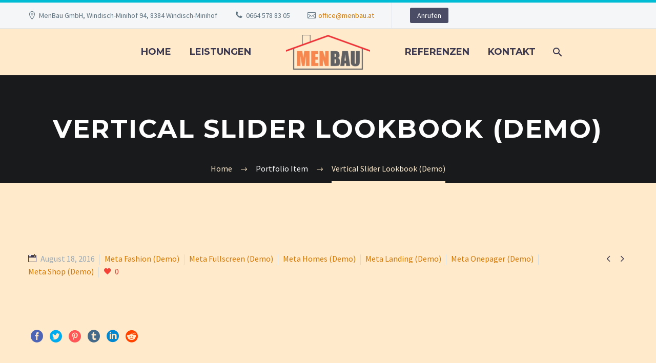

--- FILE ---
content_type: text/html; charset=UTF-8
request_url: https://www.menbau.at/pf/vertical-slider-lookbook/
body_size: 42110
content:
<!DOCTYPE html>
<!--[if IE 7]>
<html class="ie ie7" lang="en-US" xmlns:og="http://ogp.me/ns#" xmlns:fb="http://ogp.me/ns/fb#">
<![endif]-->
<!--[if IE 8]>
<html class="ie ie8" lang="en-US" xmlns:og="http://ogp.me/ns#" xmlns:fb="http://ogp.me/ns/fb#">
<![endif]-->
<!--[if !(IE 7) | !(IE 8) ]><!-->
<html lang="en-US" xmlns:og="http://ogp.me/ns#" xmlns:fb="http://ogp.me/ns/fb#">
<!--<![endif]-->
<head>
	<meta charset="UTF-8">
	<meta name="viewport" content="width=device-width, initial-scale=1.0" />
	<link rel="profile" href="https://gmpg.org/xfn/11">
	<link rel="pingback" href="https://www.menbau.at/xmlrpc.php">
	<title>Vertical Slider Lookbook (Demo) &#8211; MENBAU</title>
<meta name='robots' content='max-image-preview:large' />
<link rel='dns-prefetch' href='//fonts.googleapis.com' />
<link rel="alternate" type="application/rss+xml" title="MENBAU &raquo; Feed" href="https://www.menbau.at/feed/" />
<link rel="alternate" type="application/rss+xml" title="MENBAU &raquo; Comments Feed" href="https://www.menbau.at/comments/feed/" />
<script type="text/javascript">
window._wpemojiSettings = {"baseUrl":"https:\/\/s.w.org\/images\/core\/emoji\/14.0.0\/72x72\/","ext":".png","svgUrl":"https:\/\/s.w.org\/images\/core\/emoji\/14.0.0\/svg\/","svgExt":".svg","source":{"concatemoji":"https:\/\/www.menbau.at\/wp-includes\/js\/wp-emoji-release.min.js?ver=6.3.7"}};
/*! This file is auto-generated */
!function(i,n){var o,s,e;function c(e){try{var t={supportTests:e,timestamp:(new Date).valueOf()};sessionStorage.setItem(o,JSON.stringify(t))}catch(e){}}function p(e,t,n){e.clearRect(0,0,e.canvas.width,e.canvas.height),e.fillText(t,0,0);var t=new Uint32Array(e.getImageData(0,0,e.canvas.width,e.canvas.height).data),r=(e.clearRect(0,0,e.canvas.width,e.canvas.height),e.fillText(n,0,0),new Uint32Array(e.getImageData(0,0,e.canvas.width,e.canvas.height).data));return t.every(function(e,t){return e===r[t]})}function u(e,t,n){switch(t){case"flag":return n(e,"\ud83c\udff3\ufe0f\u200d\u26a7\ufe0f","\ud83c\udff3\ufe0f\u200b\u26a7\ufe0f")?!1:!n(e,"\ud83c\uddfa\ud83c\uddf3","\ud83c\uddfa\u200b\ud83c\uddf3")&&!n(e,"\ud83c\udff4\udb40\udc67\udb40\udc62\udb40\udc65\udb40\udc6e\udb40\udc67\udb40\udc7f","\ud83c\udff4\u200b\udb40\udc67\u200b\udb40\udc62\u200b\udb40\udc65\u200b\udb40\udc6e\u200b\udb40\udc67\u200b\udb40\udc7f");case"emoji":return!n(e,"\ud83e\udef1\ud83c\udffb\u200d\ud83e\udef2\ud83c\udfff","\ud83e\udef1\ud83c\udffb\u200b\ud83e\udef2\ud83c\udfff")}return!1}function f(e,t,n){var r="undefined"!=typeof WorkerGlobalScope&&self instanceof WorkerGlobalScope?new OffscreenCanvas(300,150):i.createElement("canvas"),a=r.getContext("2d",{willReadFrequently:!0}),o=(a.textBaseline="top",a.font="600 32px Arial",{});return e.forEach(function(e){o[e]=t(a,e,n)}),o}function t(e){var t=i.createElement("script");t.src=e,t.defer=!0,i.head.appendChild(t)}"undefined"!=typeof Promise&&(o="wpEmojiSettingsSupports",s=["flag","emoji"],n.supports={everything:!0,everythingExceptFlag:!0},e=new Promise(function(e){i.addEventListener("DOMContentLoaded",e,{once:!0})}),new Promise(function(t){var n=function(){try{var e=JSON.parse(sessionStorage.getItem(o));if("object"==typeof e&&"number"==typeof e.timestamp&&(new Date).valueOf()<e.timestamp+604800&&"object"==typeof e.supportTests)return e.supportTests}catch(e){}return null}();if(!n){if("undefined"!=typeof Worker&&"undefined"!=typeof OffscreenCanvas&&"undefined"!=typeof URL&&URL.createObjectURL&&"undefined"!=typeof Blob)try{var e="postMessage("+f.toString()+"("+[JSON.stringify(s),u.toString(),p.toString()].join(",")+"));",r=new Blob([e],{type:"text/javascript"}),a=new Worker(URL.createObjectURL(r),{name:"wpTestEmojiSupports"});return void(a.onmessage=function(e){c(n=e.data),a.terminate(),t(n)})}catch(e){}c(n=f(s,u,p))}t(n)}).then(function(e){for(var t in e)n.supports[t]=e[t],n.supports.everything=n.supports.everything&&n.supports[t],"flag"!==t&&(n.supports.everythingExceptFlag=n.supports.everythingExceptFlag&&n.supports[t]);n.supports.everythingExceptFlag=n.supports.everythingExceptFlag&&!n.supports.flag,n.DOMReady=!1,n.readyCallback=function(){n.DOMReady=!0}}).then(function(){return e}).then(function(){var e;n.supports.everything||(n.readyCallback(),(e=n.source||{}).concatemoji?t(e.concatemoji):e.wpemoji&&e.twemoji&&(t(e.twemoji),t(e.wpemoji)))}))}((window,document),window._wpemojiSettings);
</script>
<style type="text/css">
img.wp-smiley,
img.emoji {
	display: inline !important;
	border: none !important;
	box-shadow: none !important;
	height: 1em !important;
	width: 1em !important;
	margin: 0 0.07em !important;
	vertical-align: -0.1em !important;
	background: none !important;
	padding: 0 !important;
}
</style>
	<link rel='stylesheet' id='layerslider-css' href='https://www.menbau.at/wp-content/plugins/LayerSlider/static/layerslider/css/layerslider.css?ver=6.8.2' type='text/css' media='all' />
<link rel='stylesheet' id='thegem-preloader-css' href='https://www.menbau.at/wp-content/themes/thegem/css/thegem-preloader.css?ver=6.3.7' type='text/css' media='all' />
<style id='thegem-preloader-inline-css' type='text/css'>

		body:not(.compose-mode) .gem-icon-style-gradient span,
		body:not(.compose-mode) .gem-icon .gem-icon-half-1,
		body:not(.compose-mode) .gem-icon .gem-icon-half-2 {
			opacity: 0 !important;
			}
</style>
<link rel='stylesheet' id='thegem-reset-css' href='https://www.menbau.at/wp-content/themes/thegem/css/thegem-reset.css?ver=6.3.7' type='text/css' media='all' />
<link rel='stylesheet' id='thegem-grid-css' href='https://www.menbau.at/wp-content/themes/thegem/css/thegem-grid.css?ver=6.3.7' type='text/css' media='all' />
<link rel='stylesheet' id='thegem-style-css' href='https://www.menbau.at/wp-content/themes/thegem/style.css?ver=6.3.7' type='text/css' media='all' />
<link rel='stylesheet' id='thegem-header-css' href='https://www.menbau.at/wp-content/themes/thegem/css/thegem-header.css?ver=6.3.7' type='text/css' media='all' />
<link rel='stylesheet' id='thegem-widgets-css' href='https://www.menbau.at/wp-content/themes/thegem/css/thegem-widgets.css?ver=6.3.7' type='text/css' media='all' />
<link rel='stylesheet' id='thegem-new-css-css' href='https://www.menbau.at/wp-content/themes/thegem/css/thegem-new-css.css?ver=6.3.7' type='text/css' media='all' />
<link rel='stylesheet' id='perevazka-css-css-css' href='https://www.menbau.at/wp-content/themes/thegem/css/thegem-perevazka-css.css?ver=6.3.7' type='text/css' media='all' />
<link rel='stylesheet' id='thegem-google-fonts-css' href='//fonts.googleapis.com/css?family=Montserrat%3A700%2Cregular%7CSource+Sans+Pro%3Aregular%2C300&#038;subset=latin%2Ccyrillic-ext%2Clatin-ext%2Ccyrillic%2Cvietnamese%2Cgreek%2Cgreek-ext&#038;ver=6.3.7' type='text/css' media='all' />
<link rel='stylesheet' id='thegem-custom-css' href='https://www.menbau.at/wp-content/themes/thegem/css/custom-MnKDMtne.css?ver=6.3.7' type='text/css' media='all' />
<link rel='stylesheet' id='js_composer_front-css' href='https://www.menbau.at/wp-content/plugins/js_composer/assets/css/js_composer.min.css?ver=6.1' type='text/css' media='all' />
<link rel='stylesheet' id='thegem-additional-blog-1-css' href='https://www.menbau.at/wp-content/themes/thegem/css/thegem-additional-blog-1.css?ver=6.3.7' type='text/css' media='all' />
<link rel='stylesheet' id='jquery-fancybox-css' href='https://www.menbau.at/wp-content/themes/thegem/js/fancyBox/jquery.fancybox.min.css?ver=6.3.7' type='text/css' media='all' />
<link rel='stylesheet' id='thegem-vc_elements-css' href='https://www.menbau.at/wp-content/themes/thegem/css/thegem-vc_elements.css?ver=6.3.7' type='text/css' media='all' />
<link rel='stylesheet' id='wp-block-library-css' href='https://www.menbau.at/wp-includes/css/dist/block-library/style.min.css?ver=6.3.7' type='text/css' media='all' />
<style id='classic-theme-styles-inline-css' type='text/css'>
/*! This file is auto-generated */
.wp-block-button__link{color:#fff;background-color:#32373c;border-radius:9999px;box-shadow:none;text-decoration:none;padding:calc(.667em + 2px) calc(1.333em + 2px);font-size:1.125em}.wp-block-file__button{background:#32373c;color:#fff;text-decoration:none}
</style>
<style id='global-styles-inline-css' type='text/css'>
body{--wp--preset--color--black: #000000;--wp--preset--color--cyan-bluish-gray: #abb8c3;--wp--preset--color--white: #ffffff;--wp--preset--color--pale-pink: #f78da7;--wp--preset--color--vivid-red: #cf2e2e;--wp--preset--color--luminous-vivid-orange: #ff6900;--wp--preset--color--luminous-vivid-amber: #fcb900;--wp--preset--color--light-green-cyan: #7bdcb5;--wp--preset--color--vivid-green-cyan: #00d084;--wp--preset--color--pale-cyan-blue: #8ed1fc;--wp--preset--color--vivid-cyan-blue: #0693e3;--wp--preset--color--vivid-purple: #9b51e0;--wp--preset--gradient--vivid-cyan-blue-to-vivid-purple: linear-gradient(135deg,rgba(6,147,227,1) 0%,rgb(155,81,224) 100%);--wp--preset--gradient--light-green-cyan-to-vivid-green-cyan: linear-gradient(135deg,rgb(122,220,180) 0%,rgb(0,208,130) 100%);--wp--preset--gradient--luminous-vivid-amber-to-luminous-vivid-orange: linear-gradient(135deg,rgba(252,185,0,1) 0%,rgba(255,105,0,1) 100%);--wp--preset--gradient--luminous-vivid-orange-to-vivid-red: linear-gradient(135deg,rgba(255,105,0,1) 0%,rgb(207,46,46) 100%);--wp--preset--gradient--very-light-gray-to-cyan-bluish-gray: linear-gradient(135deg,rgb(238,238,238) 0%,rgb(169,184,195) 100%);--wp--preset--gradient--cool-to-warm-spectrum: linear-gradient(135deg,rgb(74,234,220) 0%,rgb(151,120,209) 20%,rgb(207,42,186) 40%,rgb(238,44,130) 60%,rgb(251,105,98) 80%,rgb(254,248,76) 100%);--wp--preset--gradient--blush-light-purple: linear-gradient(135deg,rgb(255,206,236) 0%,rgb(152,150,240) 100%);--wp--preset--gradient--blush-bordeaux: linear-gradient(135deg,rgb(254,205,165) 0%,rgb(254,45,45) 50%,rgb(107,0,62) 100%);--wp--preset--gradient--luminous-dusk: linear-gradient(135deg,rgb(255,203,112) 0%,rgb(199,81,192) 50%,rgb(65,88,208) 100%);--wp--preset--gradient--pale-ocean: linear-gradient(135deg,rgb(255,245,203) 0%,rgb(182,227,212) 50%,rgb(51,167,181) 100%);--wp--preset--gradient--electric-grass: linear-gradient(135deg,rgb(202,248,128) 0%,rgb(113,206,126) 100%);--wp--preset--gradient--midnight: linear-gradient(135deg,rgb(2,3,129) 0%,rgb(40,116,252) 100%);--wp--preset--font-size--small: 13px;--wp--preset--font-size--medium: 20px;--wp--preset--font-size--large: 36px;--wp--preset--font-size--x-large: 42px;--wp--preset--spacing--20: 0.44rem;--wp--preset--spacing--30: 0.67rem;--wp--preset--spacing--40: 1rem;--wp--preset--spacing--50: 1.5rem;--wp--preset--spacing--60: 2.25rem;--wp--preset--spacing--70: 3.38rem;--wp--preset--spacing--80: 5.06rem;--wp--preset--shadow--natural: 6px 6px 9px rgba(0, 0, 0, 0.2);--wp--preset--shadow--deep: 12px 12px 50px rgba(0, 0, 0, 0.4);--wp--preset--shadow--sharp: 6px 6px 0px rgba(0, 0, 0, 0.2);--wp--preset--shadow--outlined: 6px 6px 0px -3px rgba(255, 255, 255, 1), 6px 6px rgba(0, 0, 0, 1);--wp--preset--shadow--crisp: 6px 6px 0px rgba(0, 0, 0, 1);}:where(.is-layout-flex){gap: 0.5em;}:where(.is-layout-grid){gap: 0.5em;}body .is-layout-flow > .alignleft{float: left;margin-inline-start: 0;margin-inline-end: 2em;}body .is-layout-flow > .alignright{float: right;margin-inline-start: 2em;margin-inline-end: 0;}body .is-layout-flow > .aligncenter{margin-left: auto !important;margin-right: auto !important;}body .is-layout-constrained > .alignleft{float: left;margin-inline-start: 0;margin-inline-end: 2em;}body .is-layout-constrained > .alignright{float: right;margin-inline-start: 2em;margin-inline-end: 0;}body .is-layout-constrained > .aligncenter{margin-left: auto !important;margin-right: auto !important;}body .is-layout-constrained > :where(:not(.alignleft):not(.alignright):not(.alignfull)){max-width: var(--wp--style--global--content-size);margin-left: auto !important;margin-right: auto !important;}body .is-layout-constrained > .alignwide{max-width: var(--wp--style--global--wide-size);}body .is-layout-flex{display: flex;}body .is-layout-flex{flex-wrap: wrap;align-items: center;}body .is-layout-flex > *{margin: 0;}body .is-layout-grid{display: grid;}body .is-layout-grid > *{margin: 0;}:where(.wp-block-columns.is-layout-flex){gap: 2em;}:where(.wp-block-columns.is-layout-grid){gap: 2em;}:where(.wp-block-post-template.is-layout-flex){gap: 1.25em;}:where(.wp-block-post-template.is-layout-grid){gap: 1.25em;}.has-black-color{color: var(--wp--preset--color--black) !important;}.has-cyan-bluish-gray-color{color: var(--wp--preset--color--cyan-bluish-gray) !important;}.has-white-color{color: var(--wp--preset--color--white) !important;}.has-pale-pink-color{color: var(--wp--preset--color--pale-pink) !important;}.has-vivid-red-color{color: var(--wp--preset--color--vivid-red) !important;}.has-luminous-vivid-orange-color{color: var(--wp--preset--color--luminous-vivid-orange) !important;}.has-luminous-vivid-amber-color{color: var(--wp--preset--color--luminous-vivid-amber) !important;}.has-light-green-cyan-color{color: var(--wp--preset--color--light-green-cyan) !important;}.has-vivid-green-cyan-color{color: var(--wp--preset--color--vivid-green-cyan) !important;}.has-pale-cyan-blue-color{color: var(--wp--preset--color--pale-cyan-blue) !important;}.has-vivid-cyan-blue-color{color: var(--wp--preset--color--vivid-cyan-blue) !important;}.has-vivid-purple-color{color: var(--wp--preset--color--vivid-purple) !important;}.has-black-background-color{background-color: var(--wp--preset--color--black) !important;}.has-cyan-bluish-gray-background-color{background-color: var(--wp--preset--color--cyan-bluish-gray) !important;}.has-white-background-color{background-color: var(--wp--preset--color--white) !important;}.has-pale-pink-background-color{background-color: var(--wp--preset--color--pale-pink) !important;}.has-vivid-red-background-color{background-color: var(--wp--preset--color--vivid-red) !important;}.has-luminous-vivid-orange-background-color{background-color: var(--wp--preset--color--luminous-vivid-orange) !important;}.has-luminous-vivid-amber-background-color{background-color: var(--wp--preset--color--luminous-vivid-amber) !important;}.has-light-green-cyan-background-color{background-color: var(--wp--preset--color--light-green-cyan) !important;}.has-vivid-green-cyan-background-color{background-color: var(--wp--preset--color--vivid-green-cyan) !important;}.has-pale-cyan-blue-background-color{background-color: var(--wp--preset--color--pale-cyan-blue) !important;}.has-vivid-cyan-blue-background-color{background-color: var(--wp--preset--color--vivid-cyan-blue) !important;}.has-vivid-purple-background-color{background-color: var(--wp--preset--color--vivid-purple) !important;}.has-black-border-color{border-color: var(--wp--preset--color--black) !important;}.has-cyan-bluish-gray-border-color{border-color: var(--wp--preset--color--cyan-bluish-gray) !important;}.has-white-border-color{border-color: var(--wp--preset--color--white) !important;}.has-pale-pink-border-color{border-color: var(--wp--preset--color--pale-pink) !important;}.has-vivid-red-border-color{border-color: var(--wp--preset--color--vivid-red) !important;}.has-luminous-vivid-orange-border-color{border-color: var(--wp--preset--color--luminous-vivid-orange) !important;}.has-luminous-vivid-amber-border-color{border-color: var(--wp--preset--color--luminous-vivid-amber) !important;}.has-light-green-cyan-border-color{border-color: var(--wp--preset--color--light-green-cyan) !important;}.has-vivid-green-cyan-border-color{border-color: var(--wp--preset--color--vivid-green-cyan) !important;}.has-pale-cyan-blue-border-color{border-color: var(--wp--preset--color--pale-cyan-blue) !important;}.has-vivid-cyan-blue-border-color{border-color: var(--wp--preset--color--vivid-cyan-blue) !important;}.has-vivid-purple-border-color{border-color: var(--wp--preset--color--vivid-purple) !important;}.has-vivid-cyan-blue-to-vivid-purple-gradient-background{background: var(--wp--preset--gradient--vivid-cyan-blue-to-vivid-purple) !important;}.has-light-green-cyan-to-vivid-green-cyan-gradient-background{background: var(--wp--preset--gradient--light-green-cyan-to-vivid-green-cyan) !important;}.has-luminous-vivid-amber-to-luminous-vivid-orange-gradient-background{background: var(--wp--preset--gradient--luminous-vivid-amber-to-luminous-vivid-orange) !important;}.has-luminous-vivid-orange-to-vivid-red-gradient-background{background: var(--wp--preset--gradient--luminous-vivid-orange-to-vivid-red) !important;}.has-very-light-gray-to-cyan-bluish-gray-gradient-background{background: var(--wp--preset--gradient--very-light-gray-to-cyan-bluish-gray) !important;}.has-cool-to-warm-spectrum-gradient-background{background: var(--wp--preset--gradient--cool-to-warm-spectrum) !important;}.has-blush-light-purple-gradient-background{background: var(--wp--preset--gradient--blush-light-purple) !important;}.has-blush-bordeaux-gradient-background{background: var(--wp--preset--gradient--blush-bordeaux) !important;}.has-luminous-dusk-gradient-background{background: var(--wp--preset--gradient--luminous-dusk) !important;}.has-pale-ocean-gradient-background{background: var(--wp--preset--gradient--pale-ocean) !important;}.has-electric-grass-gradient-background{background: var(--wp--preset--gradient--electric-grass) !important;}.has-midnight-gradient-background{background: var(--wp--preset--gradient--midnight) !important;}.has-small-font-size{font-size: var(--wp--preset--font-size--small) !important;}.has-medium-font-size{font-size: var(--wp--preset--font-size--medium) !important;}.has-large-font-size{font-size: var(--wp--preset--font-size--large) !important;}.has-x-large-font-size{font-size: var(--wp--preset--font-size--x-large) !important;}
.wp-block-navigation a:where(:not(.wp-element-button)){color: inherit;}
:where(.wp-block-post-template.is-layout-flex){gap: 1.25em;}:where(.wp-block-post-template.is-layout-grid){gap: 1.25em;}
:where(.wp-block-columns.is-layout-flex){gap: 2em;}:where(.wp-block-columns.is-layout-grid){gap: 2em;}
.wp-block-pullquote{font-size: 1.5em;line-height: 1.6;}
</style>
<link rel='stylesheet' id='contact-form-7-css' href='https://www.menbau.at/wp-content/plugins/contact-form-7/includes/css/styles.css?ver=5.1.7' type='text/css' media='all' />
<link rel='stylesheet' id='rs-plugin-settings-css' href='https://www.menbau.at/wp-content/plugins/revslider/public/assets/css/rs6.css?ver=6.2.1' type='text/css' media='all' />
<style id='rs-plugin-settings-inline-css' type='text/css'>
#rs-demo-id {}
</style>
<script type='text/javascript' id='thegem-settings-init-js-extra'>
/* <![CDATA[ */
var gemSettings = {"isTouch":"","forcedLasyDisabled":"","tabletPortrait":"1","tabletLandscape":"","topAreaMobileDisable":"","parallaxDisabled":"","fillTopArea":"","themePath":"https:\/\/www.menbau.at\/wp-content\/themes\/thegem","rootUrl":"https:\/\/www.menbau.at","mobileEffectsEnabled":"","isRTL":""};
/* ]]> */
</script>
<script type='text/javascript' src='https://www.menbau.at/wp-content/themes/thegem/js/thegem-settings-init.js?ver=6.3.7' id='thegem-settings-init-js'></script>
<script type='text/javascript' id='layerslider-greensock-js-extra'>
/* <![CDATA[ */
var LS_Meta = {"v":"6.8.2"};
/* ]]> */
</script>
<script type='text/javascript' src='https://www.menbau.at/wp-content/plugins/LayerSlider/static/layerslider/js/greensock.js?ver=1.19.0' id='layerslider-greensock-js'></script>
<script type='text/javascript' src='https://www.menbau.at/wp-includes/js/jquery/jquery.min.js?ver=3.7.0' id='jquery-core-js'></script>
<script type='text/javascript' src='https://www.menbau.at/wp-includes/js/jquery/jquery-migrate.min.js?ver=3.4.1' id='jquery-migrate-js'></script>
<script type='text/javascript' src='https://www.menbau.at/wp-content/plugins/LayerSlider/static/layerslider/js/layerslider.kreaturamedia.jquery.js?ver=6.8.2' id='layerslider-js'></script>
<script type='text/javascript' src='https://www.menbau.at/wp-content/plugins/LayerSlider/static/layerslider/js/layerslider.transitions.js?ver=6.8.2' id='layerslider-transitions-js'></script>
<script type='text/javascript' src='https://www.menbau.at/wp-content/themes/thegem/js/thegem-fullwidth-loader.js?ver=6.3.7' id='thegem-fullwidth-optimizer-js'></script>
<!--[if lt IE 9]>
<script type='text/javascript' src='https://www.menbau.at/wp-content/themes/thegem/js/html5.js?ver=3.7.3' id='html5-js'></script>
<![endif]-->
<script type='text/javascript' src='https://www.menbau.at/wp-content/plugins/revslider/public/assets/js/rbtools.min.js?ver=6.0' id='tp-tools-js'></script>
<script type='text/javascript' src='https://www.menbau.at/wp-content/plugins/revslider/public/assets/js/rs6.min.js?ver=6.2.1' id='revmin-js'></script>
<script type='text/javascript' id='zilla-likes-js-extra'>
/* <![CDATA[ */
var zilla_likes = {"ajaxurl":"https:\/\/www.menbau.at\/wp-admin\/admin-ajax.php"};
/* ]]> */
</script>
<script type='text/javascript' src='https://www.menbau.at/wp-content/plugins/zilla-likes/scripts/zilla-likes.js?ver=6.3.7' id='zilla-likes-js'></script>
<meta name="generator" content="Powered by LayerSlider 6.8.2 - Multi-Purpose, Responsive, Parallax, Mobile-Friendly Slider Plugin for WordPress." />
<!-- LayerSlider updates and docs at: https://layerslider.kreaturamedia.com -->
<link rel="https://api.w.org/" href="https://www.menbau.at/wp-json/" /><link rel="EditURI" type="application/rsd+xml" title="RSD" href="https://www.menbau.at/xmlrpc.php?rsd" />
<meta name="generator" content="WordPress 6.3.7" />
<link rel="canonical" href="https://www.menbau.at/pf/vertical-slider-lookbook/" />
<link rel='shortlink' href='https://www.menbau.at/?p=27279' />
<link rel="alternate" type="application/json+oembed" href="https://www.menbau.at/wp-json/oembed/1.0/embed?url=https%3A%2F%2Fwww.menbau.at%2Fpf%2Fvertical-slider-lookbook%2F" />
<link rel="alternate" type="text/xml+oembed" href="https://www.menbau.at/wp-json/oembed/1.0/embed?url=https%3A%2F%2Fwww.menbau.at%2Fpf%2Fvertical-slider-lookbook%2F&#038;format=xml" />
<style type="text/css">.recentcomments a{display:inline !important;padding:0 !important;margin:0 !important;}</style><meta name="generator" content="Powered by WPBakery Page Builder - drag and drop page builder for WordPress."/>
<meta name="generator" content="Powered by Slider Revolution 6.2.1 - responsive, Mobile-Friendly Slider Plugin for WordPress with comfortable drag and drop interface." />
<link rel="icon" href="https://www.menbau.at/wp-content/uploads/2019/03/mb_150.png" sizes="32x32" />
<link rel="icon" href="https://www.menbau.at/wp-content/uploads/2019/03/mb_150.png" sizes="192x192" />
<link rel="apple-touch-icon" href="https://www.menbau.at/wp-content/uploads/2019/03/mb_150.png" />
<meta name="msapplication-TileImage" content="https://www.menbau.at/wp-content/uploads/2019/03/mb_150.png" />
<script>if(document.querySelector('[data-type="vc_custom-css"]')) {document.head.appendChild(document.querySelector('[data-type="vc_custom-css"]'));}</script><script type="text/javascript">function setREVStartSize(e){			
			try {								
				var pw = document.getElementById(e.c).parentNode.offsetWidth,
					newh;
				pw = pw===0 || isNaN(pw) ? window.innerWidth : pw;
				e.tabw = e.tabw===undefined ? 0 : parseInt(e.tabw);
				e.thumbw = e.thumbw===undefined ? 0 : parseInt(e.thumbw);
				e.tabh = e.tabh===undefined ? 0 : parseInt(e.tabh);
				e.thumbh = e.thumbh===undefined ? 0 : parseInt(e.thumbh);
				e.tabhide = e.tabhide===undefined ? 0 : parseInt(e.tabhide);
				e.thumbhide = e.thumbhide===undefined ? 0 : parseInt(e.thumbhide);
				e.mh = e.mh===undefined || e.mh=="" || e.mh==="auto" ? 0 : parseInt(e.mh,0);		
				if(e.layout==="fullscreen" || e.l==="fullscreen") 						
					newh = Math.max(e.mh,window.innerHeight);				
				else{					
					e.gw = Array.isArray(e.gw) ? e.gw : [e.gw];
					for (var i in e.rl) if (e.gw[i]===undefined || e.gw[i]===0) e.gw[i] = e.gw[i-1];					
					e.gh = e.el===undefined || e.el==="" || (Array.isArray(e.el) && e.el.length==0)? e.gh : e.el;
					e.gh = Array.isArray(e.gh) ? e.gh : [e.gh];
					for (var i in e.rl) if (e.gh[i]===undefined || e.gh[i]===0) e.gh[i] = e.gh[i-1];
										
					var nl = new Array(e.rl.length),
						ix = 0,						
						sl;					
					e.tabw = e.tabhide>=pw ? 0 : e.tabw;
					e.thumbw = e.thumbhide>=pw ? 0 : e.thumbw;
					e.tabh = e.tabhide>=pw ? 0 : e.tabh;
					e.thumbh = e.thumbhide>=pw ? 0 : e.thumbh;					
					for (var i in e.rl) nl[i] = e.rl[i]<window.innerWidth ? 0 : e.rl[i];
					sl = nl[0];									
					for (var i in nl) if (sl>nl[i] && nl[i]>0) { sl = nl[i]; ix=i;}															
					var m = pw>(e.gw[ix]+e.tabw+e.thumbw) ? 1 : (pw-(e.tabw+e.thumbw)) / (e.gw[ix]);					

					newh =  (e.type==="carousel" && e.justify==="true" ? e.gh[ix] : (e.gh[ix] * m)) + (e.tabh + e.thumbh);
				}			
				
				if(window.rs_init_css===undefined) window.rs_init_css = document.head.appendChild(document.createElement("style"));					
				document.getElementById(e.c).height = newh;
				window.rs_init_css.innerHTML += "#"+e.c+"_wrapper { height: "+newh+"px }";				
			} catch(e){
				console.log("Failure at Presize of Slider:" + e)
			}					   
		  };</script>
		<style type="text/css" id="wp-custom-css">
			.breadcrumbs .current {
    color: #ffeacc;
    border-bottom: 3px solid #ffeacc;
}		</style>
		<noscript><style> .wpb_animate_when_almost_visible { opacity: 1; }</style></noscript>
<meta property="og:title" content="Vertical Slider Lookbook (Demo)"/>
<meta property="og:description" content="Vertical Slider Lookbook (Demo)"/>
<meta property="og:site_name" content="MENBAU"/>
<meta property="og:type" content="article"/>
<meta property="og:url" content="https://www.menbau.at/pf/vertical-slider-lookbook/"/>

<meta itemprop="name" content="Vertical Slider Lookbook (Demo)"/>
<meta itemprop="description" content="Vertical Slider Lookbook (Demo)"/>
</head>


<body data-rsssl=1 class="thegem_pf_item-template-default single single-thegem_pf_item postid-27279 wpb-js-composer js-comp-ver-6.1 vc_responsive">




<div id="page" class="layout-fullwidth header-style-3">

			<a href="#page" class="scroll-top-button"></a>
	
	
					<div id="top-area" class="top-area top-area-style-default top-area-alignment-left">
	<div class="container">
		<div class="top-area-items inline-inside">
							<div class="top-area-block top-area-contacts"><div class="gem-contacts inline-inside"><div class="gem-contacts-item gem-contacts-address">MenBau GmbH, Windisch-Minihof 94, 8384 Windisch-Minihof</div><div class="gem-contacts-item gem-contacts-phone"><a href="tel:0664 578 83 05">0664 578 83 05</a></div><div class="gem-contacts-item gem-contacts-email"><a href="mailto:office@menbau.at">office@menbau.at</a></div></div></div>
													<div class="top-area-block top-area-menu">
																<div class="top-area-button"><div class="gem-button-container gem-button-position-inline"><a class="gem-button gem-button-size-tiny gem-button-style-flat gem-button-text-weight-normal gem-button-no-uppercase" style="border-radius: 3px;" onmouseleave="" onmouseenter="" href="tel:%200664%20578%2083%2005" target="_self">Anrufen</a></div> </div>
									</div>
					</div>
	</div>
</div>
		
		<div id="site-header-wrapper"  class=" " >

			
			
			<header id="site-header" class="site-header animated-header mobile-menu-layout-default" role="banner">
								
								<div class="container">
					<div class="header-main logo-position-menu_center header-layout-default header-style-3">
																				<div class="site-title">
										<div class="site-logo" style="width:164px;">
			<a href="https://www.menbau.at/" rel="home">
									<span class="logo"><img src="https://www.menbau.at/wp-content/uploads/thegem-logos/logo_5f1dabd8b38c2f7acc66af18c5ad33a3_1x.png" srcset="https://www.menbau.at/wp-content/uploads/thegem-logos/logo_5f1dabd8b38c2f7acc66af18c5ad33a3_1x.png 1x,https://www.menbau.at/wp-content/uploads/thegem-logos/logo_5f1dabd8b38c2f7acc66af18c5ad33a3_2x.png 2x,https://www.menbau.at/wp-content/uploads/thegem-logos/logo_5f1dabd8b38c2f7acc66af18c5ad33a3_3x.png 3x" alt="MENBAU" style="width:164px;" class="default"/><img src="https://www.menbau.at/wp-content/uploads/thegem-logos/logo_5f1dabd8b38c2f7acc66af18c5ad33a3_1x.png" srcset="https://www.menbau.at/wp-content/uploads/thegem-logos/logo_5f1dabd8b38c2f7acc66af18c5ad33a3_1x.png 1x,https://www.menbau.at/wp-content/uploads/thegem-logos/logo_5f1dabd8b38c2f7acc66af18c5ad33a3_2x.png 2x,https://www.menbau.at/wp-content/uploads/thegem-logos/logo_5f1dabd8b38c2f7acc66af18c5ad33a3_3x.png 3x" alt="MENBAU" style="width:132px;" class="small"/></span>
							</a>
		</div>
									</div>
																								<nav id="primary-navigation" class="site-navigation primary-navigation" role="navigation">
										<button class="menu-toggle dl-trigger">Primary Menu<span class="menu-line-1"></span><span class="menu-line-2"></span><span class="menu-line-3"></span></button>										<ul id="primary-menu" class="nav-menu styled no-responsive dl-menu"><li id="menu-item-30780" class="menu-item menu-item-type-post_type menu-item-object-page menu-item-home menu-item-30780 megamenu-first-element"><a href="https://www.menbau.at/">Home</a></li>
<li id="menu-item-30543" class="menu-item menu-item-type-custom menu-item-object-custom menu-item-has-children menu-item-parent menu-item-30543 megamenu-first-element"><a href="#LEISTUNGEN">LEISTUNGEN</a><span class="menu-item-parent-toggle"></span>
<ul class="sub-menu styled dl-submenu">
	<li id="menu-item-30854" class="menu-item menu-item-type-post_type menu-item-object-page menu-item-30854 megamenu-first-element"><a href="https://www.menbau.at/einfamilienhaus/">EINFAMILIENHAUS</a></li>
	<li id="menu-item-30853" class="menu-item menu-item-type-post_type menu-item-object-page menu-item-30853 megamenu-first-element"><a href="https://www.menbau.at/hochbau/">HOCHBAU</a></li>
	<li id="menu-item-30855" class="menu-item menu-item-type-post_type menu-item-object-page menu-item-30855 megamenu-first-element"><a href="https://www.menbau.at/sanierung-umbau-zubau/">SANIERUNG, UMBAU, ZUBAU</a></li>
	<li id="menu-item-30852" class="menu-item menu-item-type-post_type menu-item-object-page menu-item-30852 megamenu-first-element"><a href="https://www.menbau.at/holzbau/">HOLZBAU</a></li>
	<li id="menu-item-30831" class="menu-item menu-item-type-post_type menu-item-object-page menu-item-30831 megamenu-first-element"><a href="https://www.menbau.at/erdbau/">ERDBAU</a></li>
	<li id="menu-item-30850" class="menu-item menu-item-type-post_type menu-item-object-page menu-item-30850 megamenu-first-element"><a href="https://www.menbau.at/fassade/">FASSADE</a></li>
	<li id="menu-item-30851" class="menu-item menu-item-type-post_type menu-item-object-page menu-item-30851 megamenu-first-element"><a href="https://www.menbau.at/aussenanlagen/">AUSSENANLAGEN</a></li>
</ul>
</li>
<li class="menu-item-logo">		<div class="site-logo" style="width:164px;">
			<a href="https://www.menbau.at/" rel="home">
									<span class="logo"><img src="https://www.menbau.at/wp-content/uploads/thegem-logos/logo_5f1dabd8b38c2f7acc66af18c5ad33a3_1x.png" srcset="https://www.menbau.at/wp-content/uploads/thegem-logos/logo_5f1dabd8b38c2f7acc66af18c5ad33a3_1x.png 1x,https://www.menbau.at/wp-content/uploads/thegem-logos/logo_5f1dabd8b38c2f7acc66af18c5ad33a3_2x.png 2x,https://www.menbau.at/wp-content/uploads/thegem-logos/logo_5f1dabd8b38c2f7acc66af18c5ad33a3_3x.png 3x" alt="MENBAU" style="width:164px;" class="default"/><img src="https://www.menbau.at/wp-content/uploads/thegem-logos/logo_5f1dabd8b38c2f7acc66af18c5ad33a3_1x.png" srcset="https://www.menbau.at/wp-content/uploads/thegem-logos/logo_5f1dabd8b38c2f7acc66af18c5ad33a3_1x.png 1x,https://www.menbau.at/wp-content/uploads/thegem-logos/logo_5f1dabd8b38c2f7acc66af18c5ad33a3_2x.png 2x,https://www.menbau.at/wp-content/uploads/thegem-logos/logo_5f1dabd8b38c2f7acc66af18c5ad33a3_3x.png 3x" alt="MENBAU" style="width:132px;" class="small"/></span>
							</a>
		</div>
		</li><li id="menu-item-30544" class="menu-item menu-item-type-custom menu-item-object-custom menu-item-30544 megamenu-first-element"><a href="#referenzen">REFERENZEN</a></li>
<li id="menu-item-30805" class="menu-item menu-item-type-custom menu-item-object-custom menu-item-30805 megamenu-first-element"><a href="#kontakt">KONTAKT</a></li>
<li class="menu-item menu-item-search"><a href="#"></a><div class="minisearch"><form role="search" id="searchform" class="sf" action="https://www.menbau.at/" method="GET"><input id="searchform-input" class="sf-input" type="text" placeholder="Search..." name="s"><span class="sf-submit-icon"></span><input id="searchform-submit" class="sf-submit" type="submit" value=""></form></div></li></ul>																			</nav>
																										</div>
				</div>
							</header><!-- #site-header -->
					</div><!-- #site-header-wrapper -->

	
	<div id="main" class="site-main">

<div id="main-content" class="main-content">

<div id="page-title" class="page-title-block page-title-alignment-center page-title-style-1 " style="padding-top: 80px;padding-bottom: 80px;">
						
						
						<div class="container"><div class="page-title-title" style=""><h1 style="">  Vertical Slider Lookbook (Demo)</h1></div></div>
						<div class="breadcrumbs-container"><div class="container"><div class="breadcrumbs"><span><a href="https://www.menbau.at/" itemprop="url"><span itemprop="title">Home</span></a></span> <span class="divider"><span class="bc-devider"></span></span> <span><span itemprop="title">Portfolio Item</span></span> <span class="divider"><span class="bc-devider"></span></span> <span class="current">Vertical Slider Lookbook (Demo)</span></div><!-- .breadcrumbs --></div></div>
					</div>
<div class="block-content">
	<div class="container">
		<div class="panel row">

			<div class="panel-center col-xs-12">
				<article id="post-27279" class="post-27279 thegem_pf_item type-thegem_pf_item status-publish has-post-thumbnail">

					<div class="entry-content post-content">
                        
                        
						    
						
							<div class="post-meta date-color">
								<div class="entry-meta single-post-meta clearfix gem-post-date">
									<div class="post-meta-right">
																					<span class="post-meta-navigation">
												<span class="post-meta-navigation-prev" title="Previous post"><a href="https://www.menbau.at/pf/lookbook-landing/" rel="prev">&#xe603;</a></span>																								<span class="post-meta-navigation-next" title="Next post"><a href="https://www.menbau.at/pf/horizontal-slider-lookbook/" rel="next">&#xe601;</a></span>											</span>
																			</div>
									<div class="post-meta-left">
																					<span class="post-meta-date">August 18, 2016</span>
																															<span
													class="sep"></span> <span
													class="post-meta-categories"><span class="gem-date-color">Meta Fashion (Demo)</span> <span class="sep"></span> <span class="gem-date-color">Meta Fullscreen (Demo)</span> <span class="sep"></span> <span class="gem-date-color">Meta Homes (Demo)</span> <span class="sep"></span> <span class="gem-date-color">Meta Landing (Demo)</span> <span class="sep"></span> <span class="gem-date-color">Meta Onepager (Demo)</span> <span class="sep"></span> <span class="gem-date-color">Meta Shop (Demo)</span></span>
																				<span
												class="sep"></span> <span class="post-meta-likes"><a href="#" class="zilla-likes" id="zilla-likes-27279" title="Like this"><span class="zilla-likes-count">0</span> <span class="zilla-likes-postfix"></span></a></span>									</div>
                                    								</div><!-- .entry-meta -->
							</div>
						
											</div><!-- .entry-content -->

					
					
					
											<div class="portfolio-item-page-bottom clearfix">
															<div class="socials-colored socials-rounded">
									
<div class="socials-sharing socials socials-colored-hover ">
	<a class="socials-item" target="_blank" href="https://www.facebook.com/sharer/sharer.php?u=https%3A%2F%2Fwww.menbau.at%2Fpf%2Fvertical-slider-lookbook%2F" title="Facebook"><i class="socials-item-icon facebook"></i></a>
	<a class="socials-item" target="_blank" href="https://twitter.com/intent/tweet?text=Vertical+Slider+Lookbook+%28Demo%29&#038;url=https%3A%2F%2Fwww.menbau.at%2Fpf%2Fvertical-slider-lookbook%2F" title="Twitter"><i class="socials-item-icon twitter"></i></a>
	<a class="socials-item" target="_blank" href="https://pinterest.com/pin/create/button/?url=https%3A%2F%2Fwww.menbau.at%2Fpf%2Fvertical-slider-lookbook%2F&#038;description=Vertical+Slider+Lookbook+%28Demo%29" title="Pinterest"><i class="socials-item-icon pinterest"></i></a>
	<a class="socials-item" target="_blank" href="http://tumblr.com/widgets/share/tool?canonicalUrl=https%3A%2F%2Fwww.menbau.at%2Fpf%2Fvertical-slider-lookbook%2F" title="Tumblr"><i class="socials-item-icon tumblr"></i></a>
	<a class="socials-item" target="_blank" href="https://www.linkedin.com/shareArticle?mini=true&#038;url=https%3A%2F%2Fwww.menbau.at%2Fpf%2Fvertical-slider-lookbook%2F&#038;title=Vertical+Slider+Lookbook+%28Demo%29&amp;summary=" title="LinkedIn"><i class="socials-item-icon linkedin"></i></a>
	<a class="socials-item" target="_blank" href="https://www.reddit.com/submit?url=https%3A%2F%2Fwww.menbau.at%2Fpf%2Fvertical-slider-lookbook%2F&#038;title=Vertical+Slider+Lookbook+%28Demo%29" title="Reddit"><i class="socials-item-icon reddit"></i></a>
</div>
								</div>
																				</div>
													<div class="block-divider gem-default-divider"></div>
							<div class="block-navigation">
																	<div class="gem-button-container gem-button-position-left block-portfolio-navigation-prev"><a class="gem-button gem-button-size-tiny gem-button-style-outline gem-button-text-weight-normal gem-button-border-2 gem-button-icon-position-left" style="border-radius: 3px;border-color: #3c3950;color: #3c3950;" onmouseleave="this.style.borderColor='#3c3950';this.style.backgroundColor='transparent';this.style.color='#3c3950';" onmouseenter="this.style.backgroundColor='#3c3950';this.style.color='#ffffff';" href="https://www.menbau.at/pf/lookbook-landing/" target="_self"><i class="gem-print-icon gem-icon-pack-thegem-icons gem-icon-prev"></i>Prev</a></div> 																									<div class="gem-button-container gem-button-position-right block-portfolio-navigation-next"><a class="gem-button gem-button-size-tiny gem-button-style-outline gem-button-text-weight-normal gem-button-border-2 gem-button-icon-position-right" style="border-radius: 3px;border-color: #3c3950;color: #3c3950;" onmouseleave="this.style.borderColor='#3c3950';this.style.backgroundColor='transparent';this.style.color='#3c3950';" onmouseenter="this.style.backgroundColor='#3c3950';this.style.color='#ffffff';" href="https://www.menbau.at/pf/horizontal-slider-lookbook/" target="_self">Next<i class="gem-print-icon gem-icon-pack-thegem-icons gem-icon-next"></i></a></div> 															</div>
											
					
				</article><!-- #post-## -->

			</div>

			
		</div>

	</div>
</div><!-- .block-content -->

</div><!-- #main-content -->


		</div><!-- #main -->
		<div id="lazy-loading-point"></div>

											
			
			<footer id="footer-nav" class="site-footer">
				<div class="container"><div class="row">

					<div class="col-md-3 col-md-push-9">
											</div>

					<div class="col-md-6">
											</div>

					<div class="col-md-3 col-md-pull-9"><div class="footer-site-info">2023 &copy; Copyrights MENBAU</div></div>

				</div></div>
			</footer><!-- #footer-nav -->
						
			</div><!-- #page -->

	
	<link rel='stylesheet' id='icons-elegant-css' href='https://www.menbau.at/wp-content/themes/thegem/css/icons-elegant.css?ver=6.3.7' type='text/css' media='all' />
<link rel='stylesheet' id='icons-fontawesome-css' href='https://www.menbau.at/wp-content/themes/thegem/css/icons-fontawesome.css?ver=6.3.7' type='text/css' media='all' />
<script type='text/javascript' src='https://www.menbau.at/wp-content/themes/thegem/js/jquery.dlmenu.js?ver=6.3.7' id='jquery-dlmenu-js'></script>
<script type='text/javascript' id='thegem-menu-init-script-js-extra'>
/* <![CDATA[ */
var thegem_dlmenu_settings = {"backLabel":"Back","showCurrentLabel":"Show this page"};
/* ]]> */
</script>
<script type='text/javascript' src='https://www.menbau.at/wp-content/themes/thegem/js/thegem-menu_init.js?ver=6.3.7' id='thegem-menu-init-script-js'></script>
<script type='text/javascript' src='https://www.menbau.at/wp-content/themes/thegem/js/svg4everybody.js?ver=6.3.7' id='svg4everybody-js'></script>
<script type='text/javascript' src='https://www.menbau.at/wp-content/themes/thegem/js/thegem-form-elements.js?ver=6.3.7' id='thegem-form-elements-js'></script>
<script type='text/javascript' src='https://www.menbau.at/wp-content/themes/thegem/js/jquery.easing.js?ver=6.3.7' id='jquery-easing-js'></script>
<script type='text/javascript' src='https://www.menbau.at/wp-content/themes/thegem/js/thegem-header.js?ver=6.3.7' id='thegem-header-js'></script>
<script type='text/javascript' src='https://www.menbau.at/wp-content/themes/thegem/js/functions.js?ver=6.3.7' id='thegem-scripts-js'></script>
<script type='text/javascript' src='https://www.menbau.at/wp-content/themes/thegem/js/fancyBox/jquery.mousewheel.pack.js?ver=6.3.7' id='jquery-mousewheel-js'></script>
<script type='text/javascript' src='https://www.menbau.at/wp-content/themes/thegem/js/fancyBox/jquery.fancybox.min.js?ver=6.3.7' id='jquery-fancybox-js'></script>
<script type='text/javascript' src='https://www.menbau.at/wp-content/themes/thegem/js/fancyBox/jquery.fancybox-init.js?ver=6.3.7' id='fancybox-init-script-js'></script>
<script type='text/javascript' id='contact-form-7-js-extra'>
/* <![CDATA[ */
var wpcf7 = {"apiSettings":{"root":"https:\/\/www.menbau.at\/wp-json\/contact-form-7\/v1","namespace":"contact-form-7\/v1"}};
/* ]]> */
</script>
<script type='text/javascript' src='https://www.menbau.at/wp-content/plugins/contact-form-7/includes/js/scripts.js?ver=5.1.7' id='contact-form-7-js'></script>
</body>
</html>
